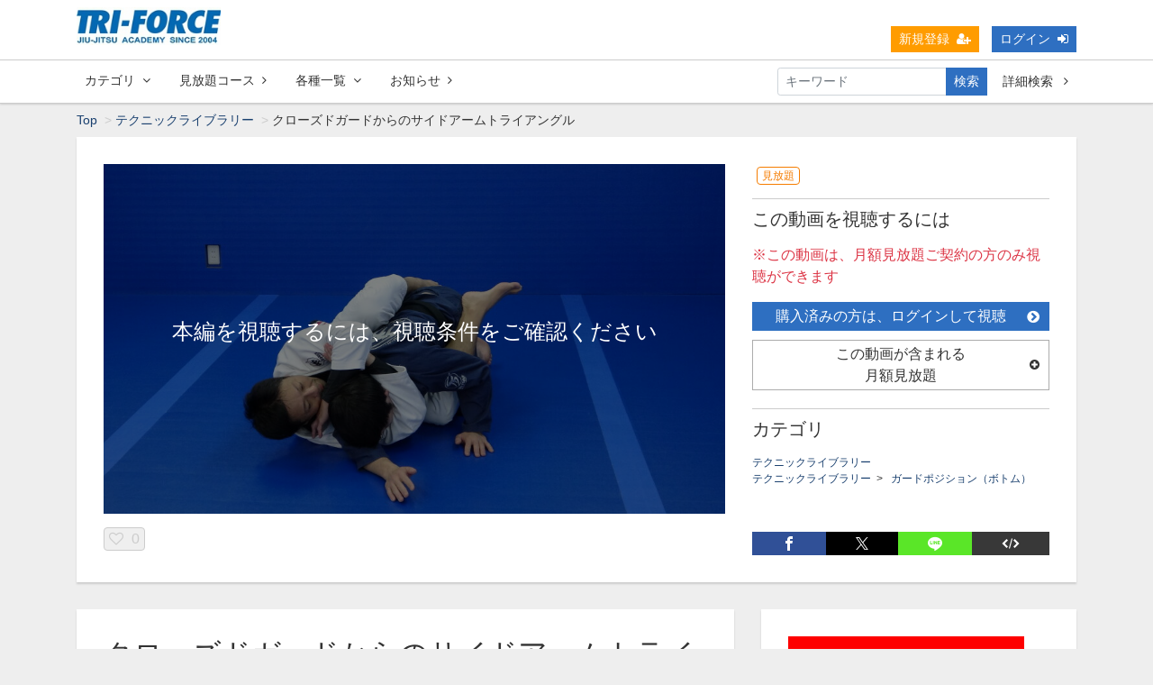

--- FILE ---
content_type: text/html; charset=UTF-8
request_url: https://triforce-online.com/con/2781?from_category_id=2
body_size: 11318
content:
<!DOCTYPE html>
<html lang="ja">
    <head>
        <meta name="google-site-verification" content="vjTSWSdYlO_CQBsPXY-k255oRf8W6DEwSvXQPK7Mt1g" />
        <meta name="google-site-verification" content="String_we_ask_for">
        <meta name="google-site-verification" content="71ekclXdy3wLNuilfw4Ov6GLawJZOtTh5sgq_Eye5LY" />
        <meta charset="utf-8">
        <title>クローズドガードからのサイドアームトライアングル | トライフォース柔術オンライントレーニング Tri-force BJJ online training</title>
        <meta name="viewport" content="width=device-width,initial-scale=1">
        <meta name="description" content="クローズドガードからのサイドアームトライアングル
Side arm Triangle Choke from Closed guard

実演：伊藤俊亮 Shunsuke Ito">
        <meta name="format-detection" content="telephone=no">
        <meta http-equiv="X-UA-Compatible" content="IE=edge">
        <link rel="icon" type="image/png" href="/file_upload/favicon_image.png">
        <link rel="manifest" href="https://triforce-online.com/manifest.json?ver=4.19.1">

                                    <meta property="og:type" content="article">
                        <meta property="og:title" content="クローズドガードからのサイドアームトライアングル | トライフォース柔術オンライントレーニング Tri-force BJJ online training">
            <meta property="og:site_name" content="トライフォース柔術オンライントレーニング Tri-force BJJ online training">
            <meta property="og:description" content="クローズドガードからのサイドアームトライアングル Side arm Triangle Choke f">
            <meta property="og:url" content="https://triforce-online.com/con/2781?from_category_id=2">
            <meta property="og:image" content="https://triforce-online.com/storage/generated/images/thumbnail/960x540/content-ae587cfeea5ac21a8f1c1ea51027fef0-thumbnail.jpg?ts=1751509032">
        
                    <meta name="twitter:card" content="summary">
            <meta name="twitter:title" content="クローズドガードからのサイドアームトライアングル | トライフォース柔術オンライントレーニング Tri-force BJJ online training">
            <meta name="twitter:description" content="クローズドガードからのサイドアームトライアングル Side arm Triangle Choke from Closed guard  実演：伊藤俊亮 Shunsuke Ito">
            <meta name="twitter:url" content="https://triforce-online.com/con/2781?from_category_id=2">
            <meta name="twitter:image" content="https://triforce-online.com/storage/generated/images/thumbnail/960x540/content-ae587cfeea5ac21a8f1c1ea51027fef0-thumbnail.jpg?ts=1751509032">
        
                    <link rel="stylesheet" href="https://triforce-online.com/lib/slick/slick.css?ver=4.19.1">
            <link rel="stylesheet" href="https://triforce-online.com/lib/slick/slick-theme.css?ver=4.19.1">
            <link rel="stylesheet" href="https://triforce-online.com/css/bootstrap/bootstrap.css?ver=4.19.1">
            <link rel="stylesheet" href="https://triforce-online.com/css/font-awesome/font-awesome.css?ver=4.19.1">
            <link rel="stylesheet" href="https://triforce-online.com/css/jq-ui/jquery-ui.min.css?ver=4.19.1">
            <link rel="stylesheet" href="/file_upload/20250615.css">

                            <link rel="stylesheet" href="https://triforce-online.com/css/theme/blue.css?ver=4.19.1">
                    
        <script>
            var Socialcast = {};
            Socialcast.csrfToken = "aThC3Mimf6WjBVN8ByCXW4pWyzP35vRi9BZEbP75";
                                </script>
                    <!-- script -->
            <script src="https://triforce-online.com/js/jquery-2.2.4.min.js?ver=4.19.1"></script>
            <script src="https://www.gstatic.com/firebasejs/5.5.7/firebase-app.js"></script>
            <script src="https://www.gstatic.com/firebasejs/5.5.7/firebase-messaging.js"></script>
            <script src="https://triforce-online.com/js/modernizr-custom.js?ver=4.19.1"></script>
            <!-- slick -->
            <script src="https://triforce-online.com/js/slick/slick.min.js?ver=4.19.1"></script>
            <!-- //slick -->
            <!-- tile.js -->
            <script src="https://triforce-online.com/js/jquery.tile.min.js?ver=4.19.1"></script>
            <!-- //tile.js -->
            <!-- bootstrap -->
            <script src="https://triforce-online.com/js/tether.min.js?ver=4.19.1"></script>
            <script src="https://triforce-online.com/js/bootstrap.min.js?ver=4.19.1"></script>
            <!-- //bootstrap -->
            <!-- datepicker -->
            <script src="https://triforce-online.com/js/jquery-ui.min.js?ver=4.19.1"></script>
            <script src="https://triforce-online.com/js/datepicker-ja.js?ver=4.19.1"></script>
            <!-- //datepicker -->

            <script src="https://cdnjs.cloudflare.com/ajax/libs/jsviews/1.0.1/jsviews.min.js"></script>
            <script src="https://triforce-online.com/js/moment.min.js?ver=4.19.1"></script>
            <script src="https://triforce-online.com/js/base.js?ver=4.19.1"></script>
            <script src="https://triforce-online.com/js/app.js?ver=4.19.1"></script>
            <script src="https://triforce-online.com/js/app.favorite.js?ver=4.19.1"></script>
            <script src="https://triforce-online.com/js/app.comment.js?ver=4.19.1"></script>
            <script src="https://triforce-online.com/js/app.watch-history.js?ver=4.19.1"></script>
                    
<script>
$(function(){
            var startTime = 0;
    
    if ('initPlayer' in window) {
        initPlayer(startTime);
    }

    if ('initSamplePlayer' in window) {
        initSamplePlayer();
    }
});
</script>
    </head>
    <body id="page-contents-show">
        <!-- Modal -->
<div class="modal fade" id="modal-login" tabindex="-1" role="dialog" aria-labelledby="modal-label-login" aria-hidden="true">
    <div class="modal-dialog" role="document">
        <div class="modal-content">
            <div class="modal-header">
                <h5 class="modal-title" id="modal-label-login">ログイン</h5>
                <button type="button" class="close" data-dismiss="modal" aria-label="Close">
                    <span aria-hidden="true">&times;</span>
                </button>
            </div>
            <div class="modal-body">
                    
                <div class="box-section">
                        <form method="POST" action="https://triforce-online.com/login" accept-charset="UTF-8" novalidate="novalidate"><input name="_token" type="hidden" value="aThC3Mimf6WjBVN8ByCXW4pWyzP35vRi9BZEbP75">

                                    <div class="form-group"  >
    
    <label for="email" class="form-control-label marked required">メールアドレス</label>

        <input class="form-control" required="required" name="email" type="email" id="email">

    
            </div>
    
                                            <div class="form-group"  >
    
    <label for="password" class="form-control-label marked required">パスワード</label>

        <input class="form-control" required="required" name="password" type="password" id="password">

    
            </div>
    
                                

        <input class="form-control" name="redirect_to" type="hidden" value="https://triforce-online.com/con/2781">

    

                                    <div class="btn-area-center"  >

<button class="btn btn-theme" type="submit">ログイン</button> 

    </div>

            
    </form>

                    <div class="btn-area-center">
                        <a class="btn" href="https://triforce-online.com/password/reset">ログインできない方はこちら<i class="fa fa-angle-right" aria-hidden="true"></i></a>
                                                    <a class="btn" href="https://triforce-online.com/entry?redirect_to=https%3A%2F%2Ftriforce-online.com%2Fcon%2F2781">新規登録はこちら<i class="fa fa-angle-right" aria-hidden="true"></i></a>
                                            </div>
                </div>
                                    
                <div class="box-section">
                    <h5>ソーシャルログイン</h5>
                    <div class="btn-area-center">
                                                    
                            <a class="btn btn-google icon" data-post="true" href="https://triforce-online.com/OAuth/google/login?redirect_to=https%3A%2F%2Ftriforce-online.com%2Fcon%2F2781"><span class="icon-google"></span>&nbsp;Googleでログイン<i class="fa fa-sign-in"></i></a>
                                            </div>
                </div>
                            </div>
        </div>
    </div>
</div>
<!-- //Modal -->
        <div class="modal fade" id="modal-buy" tabindex="-1" role="dialog" aria-labelledby="modal-label-login" aria-hidden="true">
  <div class="modal-dialog" role="document">
    <div class="modal-content">
      <div class="modal-header">
        <h5 class="modal-title" id="modal-label-login">
          購入するには会員登録が必要です
        </h5>
        <button type="button" class="close" data-dismiss="modal" aria-label="Close">
          <span aria-hidden="true">&times;</span>
        </button>
      </div>
      <div class="modal-body">
        <div class="box-section">
          <div class="row">
                            <div class="col-lg-6">
                  <p class="text-center mb-0">未登録の方は、新規登録</p>
                  <div class="btn-area-center mt-0">
                    <a class="btn btn-accent" href="https://triforce-online.com/entry">新規登録<i class="fa fa-user-plus" aria-hidden="true"></i></a>
                  </div>
                </div>
                <div class="col-lg-6">
                  <p class="text-center mb-0">会員の方はログイン</p>
                  <div class="btn-area-center mt-0">
                    <a class="btn btn-theme" href="https://triforce-online.com/login">ログイン<i class="fa fa-sign-in" aria-hidden="true"></i></a>
                  </div>
                </div>
                      </div>
        </div>
      </div>
    </div>
  </div>
</div>
<!-- //Modal -->

                    <header class="box-header">
    <nav>
        <div class="nav-inner">
            <div class="container">
                <div class="row align-items-end">
                    <div class="col-2">
                                                <div class="logo-area"><a href="https://triforce-online.com"><img src="/file_upload/tf_logo.jpg" alt="トライフォース柔術オンライントレーニング Tri-force BJJ online training"></a></div>
                                            </div>
                    <div class="col-10">
                        <ul class="global-nav-list text-right">
                                                                                                <li><a class="btn btn-accent btn-sm" href="https://triforce-online.com/entry">新規登録<i class="fa fa-user-plus" aria-hidden="true"></i></a></li>
                                                                <li><a class="btn btn-theme btn-sm" href="https://triforce-online.com/login?redirect_to=https%3A%2F%2Ftriforce-online.com%2Fcon%2F2781">ログイン<i class="fa fa-sign-in" aria-hidden="true"></i></a></li>
                            
                                                  </ul>
                      <!-- //row -->
                    </div>
                </div>
            </div>
        </div>
        <div class="nav-inner">
            <div class="container">
                <div class="row">
                    <div class="col-md-12">
                        <ul class="global-nav-list clearfix">
                            <li>
                                <div class="dropdown-wrapper">
                                    <span class="box-dropdown-key btn btn-global-nav btn-sm"> カテゴリ<i class="fa fa-angle-down" aria-hidden="true"></i></span>
                                    <div class="dropdown-container">
                                                                                     <ul class="category-list box-dropdown-target">                                            <li class="category-list-item">
                                            <h4 class="ttl-sm">
                                                <a class="major-category" href="https://triforce-online.com/contents/category/package">
                                                    単体教則作品
                                                </a>
                                            </h4>
                                            </li>
                                                                                                                                                                            <li class="category-list-item">
                                            <h4 class="ttl-sm">
                                                <a class="major-category" href="https://triforce-online.com/contents/category/seminar">
                                                    セミナー動画
                                                </a>
                                            </h4>
                                            </li>
                                                                                                                                                                            <li class="category-list-item">
                                            <h4 class="ttl-sm">
                                                <a class="major-category" href="https://triforce-online.com/contents/category/libraly">
                                                    テクニックライブラリー
                                                </a>
                                            </h4>
                                            </li>
                                                                                                                                                                            <li class="category-list-item">
                                            <h4 class="ttl-sm">
                                                <a class="major-category" href="https://triforce-online.com/contents/category/basic">
                                                    ベーシックカリキュラム
                                                </a>
                                            </h4>
                                            </li>
                                                                                                                                                                            <li class="category-list-item">
                                            <h4 class="ttl-sm">
                                                <a class="major-category" href="https://triforce-online.com/contents/category/advanced">
                                                    アドバンストカリキュラム
                                                </a>
                                            </h4>
                                            </li>
                                                                                                                                                                            <li class="category-list-item">
                                            <h4 class="ttl-sm">
                                                <a class="major-category" href="https://triforce-online.com/contents/category/master">
                                                    マスターカリキュラム
                                                </a>
                                            </h4>
                                            </li>
                                                                                                                                                                            <li class="category-list-item">
                                            <h4 class="ttl-sm">
                                                <a class="major-category" href="https://triforce-online.com/contents/category/basic-en">
                                                    BASIC Curriculum
                                                </a>
                                            </h4>
                                            </li>
                                             </ul>                                                                             <!-- // category-list -->
                                    </div>
                                </div>
                            </li>
                                                            <li>
                                    <a class="btn btn-global-nav btn-sm" href="https://triforce-online.com/courses">見放題コース<i class="fa fa-angle-right" aria-hidden="true"></i></a>
                                </li>
                                                                                    <li>
                                <div class="dropdown-wrapper">
                                    <span class="box-dropdown-key btn btn-global-nav btn-sm">各種一覧<i class="fa fa-angle-down" aria-hidden="true"></i></span>
                                    <div class="dropdown-container">
                                        <ul class="box-dropdown-target link-list">
                                            <li><a href="https://triforce-online.com/contents/search">新着順</a></li>
                                                                                            <li><a href="https://triforce-online.com/contents/search?s=pc&o=d">再生回数順</a></li>
                                                <li><a href="https://triforce-online.com/contents/search">全て</a></li>
                                                <li><a href="https://triforce-online.com/contents/search?s=fc&o=d">お気に入り順</a></li>
                                                                                                    <li><a href="https://triforce-online.com/contents/search?s=p&o=d">価格順</a></li>
                                                                                                <li><a href="https://triforce-online.com/contents/comming">公開予定の動画一覧</a></li>
                                                                                                                                </ul>
                                    </div>
                                </div>
                            </li>
                            <li>
                                <a class="btn btn-global-nav btn-sm" href="https://triforce-online.com/announce">お知らせ<i class="fa fa-angle-right" aria-hidden="true"></i></a>
                            </li>
                                                        <li>
                                <div class="box-search">
                                    <form class="form-inline" action="https://triforce-online.com/contents/search">
                                        <div class="input-group flex-nowrap align-items-center">
                                            <input class="form-control form-control-sm" name="q[keyword]" type="text" placeholder="キーワード">
                                            <button class="form-control form-control-sm btn-theme" type="submit">検索</button>
                                            <a class="btn btn-global-nav btn-sm ml-2" href="https://triforce-online.com/contents/search/start">詳細検索&nbsp;<i class="fa fa-angle-right" aria-hidden="true"></i></a>
                                        </div>
                                    </form>
                                </div>
                            </li>
                        </ul>
                    </div>
                </div>
                <!-- //row -->
            </div>
            <!-- // .container -->
        </div>
        <!-- // .nav-inner -->
    </nav>
</header>
        
            <main class="box-wrapper">
        


                        
            <nav class="box-breadCrumb">
    <div class="container">
        <ul class="list-breadCrumb">
            <li><a href="https://triforce-online.com">Top</a></li>
                                                <li><a href="https://triforce-online.com/contents/category/libraly">テクニックライブラリー</a></li>
                                                                <li>クローズドガードからのサイドアームトライアングル</li>
                                    </ul>
    </div><!-- // .container -->
</nav><!-- // .box-breadCrumb -->
            
        <div class="container box-main">
            <div class="row">

                    <div class="col-12 box-content">
        <div class="tile-inner">
            <!-- 動画再生エリア -->
            <div class="row">
                <div class="col-md-8">
                    <div id="videoArea" class="movieWrap">
                                                <div id="videoBox" style="background-image:url(https://triforce-online.com/storage/generated/images/thumbnail/960x540/content-ae587cfeea5ac21a8f1c1ea51027fef0-thumbnail.jpg?ts=1751509032); overflow:hidden;">
                            <div class="movieMessage">
                                                                    <p class="ttl-sm">本編を視聴するには、視聴条件をご確認ください</p>
                                                            </div>
                                                    </div>
                                            </div>
                    <div class="box-contents-numbers">
                        <!-- お気に入り数 -->
                            <p class="favorite user-logoff" title="ログインが必要です" data-favorite="false" data-content-id="2781">
    <i class="fa fa-heart-o"></i>
    <span>0</span>
</p>
                        <!-- //お気に入り数 -->
                    </div>
                    <!-- //.box-contents-numbers -->
                </div>
                <div class="col-md-4">
                    <div class="box-contentsInfo">
                        <div class="box-contentsInfo-section">
                            <div class="content-status-box">
                            <span id="status-done" class="tag status-done" style="display: none;"><i class="fa fa-check"></i>視聴済</span>
                <span class="tag premium">見放題</span>
        </div>
<!-- //.content-status-box -->
                                                    </div>
                        <div class="box-contentsInfo-section purchase-info-area">
                            <h4 class="ttl-xs">この動画を視聴するには</h4>
                                                                                                <p class="text-danger">※この動画は、月額見放題ご契約の方のみ視聴ができます</p>
                                                                            <a class="btn btn-block btn-theme icon" href="javascript:void();" data-toggle="modal" data-target="#modal-login">
                                            購入済みの方は、ログインして視聴<i class="fa fa-chevron-circle-right" aria-hidden="true"></i>
                                        </a>
                                                                                                                                        <h4 class="btn btn-block btn-toggle">この動画が含まれる<br>月額見放題<i class="fa fa-sm fa-plus-circle"></i></h4>
        <div class="accordion-box">
        <ul>
                                                <li><a href="javascript:void();" data-toggle="modal" data-target="#modal-buy" data-redirect-to="https://triforce-online.com/courses/1">全チャンネル見放題（2,200円/月）</a></li>
                                                                <li><a href="javascript:void();" data-toggle="modal" data-target="#modal-buy" data-redirect-to="https://triforce-online.com/courses/3">ライブラリー見放題（1,650円/月）</a></li>
                                    </ul>
    </div>
                                                                                </div>

                        
                        <div class="box-contentsInfo-section category-info-area">
    <h4 class="ttl-xs">カテゴリ</h4>
        <div>
                <a href="https://triforce-online.com/contents/category/libraly">テクニックライブラリー</a>
    </div>
        <div>
                    <a href="https://triforce-online.com/contents/category/libraly">テクニックライブラリー</a>&nbsp;&nbsp;>&nbsp;&nbsp;
                <a href="https://triforce-online.com/contents/category/guardbottom">ガードポジション（ボトム）</a>
    </div>
    </div>
                                            </div>
                    <!-- //.box-contentsInfo -->
                    <div class="share-area">
    <a class="icon-facebook" href="http://www.facebook.com/sharer.php?u=https://triforce-online.com/con/2781" onClick="window.open(encodeURI(decodeURI(this.href)),'fbsharewindow', 'width=480, height=720, toolbar=0, scrollbars=1, resizable=1'); return false;"></a>
    <a class="icon-twitter" href="http://x.com/intent/tweet?url=https://triforce-online.com/con/2781" onClick="window.open(encodeURI(decodeURI(this.href)), 'twsharewindow', 'width=480, height=720, toolbar=0, scrollbars=1, resizable=1'); return false;" rel="nofollow"></a>
    <a class="icon-line" href="http://line.me/R/msg/text/?https://triforce-online.com/con/2781" onClick="window.open(encodeURI(decodeURI(this.href)), 'linesharewindow', 'width=480, height=720, toolbar=0, scrollbars=1, resizable=1'); return false;" ></a>
            <a class="icon-embed no-scroll-target" href="#" data-toggle="modal" data-target="#embedModal"></a>
        <div class="modal" tabindex="-1" role="dialog" id="embedModal">
            <div class="modal-dialog modal-lg modal-dialog-centered" role="document">
                <div class="modal-content">
                    <div class="modal-header">
                        <h5 class="modal-title">埋め込みコード</h5>
                        <button type="button" class="close" data-dismiss="modal" aria-label="Close">
                            <span aria-hidden="true">&times;</span>
                        </button>
                    </div>
                    <div class="modal-body">
                        <div class="alert alert-success fade" role="alert" style="display:none;">
                            埋め込みコードをクリップボードにコピーしました 
                        </div>
                        <div class="form-row">
                            <div class="form-group col-sm-6 col-xs-12">
                                <select class="form-control" name="embedsize">
                                    <option value="640x360">640x360</option>
                                    <option value="704x396">704x396</option>
                                    <option value="1280x720">1280x720</option>
                                    <option value="custom">サイズを指定</option>
                                </select>
                            </div>
                            <div class="form-group col-sm-3 col-xs-6 customSize" style="display:none;">
                                <input type="text" class="form-control" name="width" placeholder="横幅(px)">
                            </div>
                            <div class="form-group col-sm-3 col-xs-6 customSize" style="display:none;">
                                <input type="text" class="form-control" name="height" placeholder="高さ(px)">
                            </div>
                        </div>
                        <div class="form-row">
                            <div class="form-group col-12">
                                <input type="text" class="form-control" name="embedcode">
                            </div>
                        </div>
                    </div>
                    <div class="modal-footer">
                        <button type="button" class="btn btn-theme" name="copy">コピー</button>
                        <button type="button" class="btn btn-theme" data-dismiss="modal">閉じる</button>
                    </div>
                </div>
            </div>
        </div>
        <script>
        $(function(){
            var embedUrl  = "https://triforce-online.com/contents/embed/2781";
            $('#embedModal input[name="width"]').on('change', function(){
                var width  = $(this).val();
                var height = Math.ceil(width*(9/16));
                var iframeTag = '<iframe width="'+width+'" height="'+height+'" src="'+embedUrl+'" frameborder="0" allowfullscreen></iframe>';

                $('#embedModal input[name="height"]').val(height);
                $('#embedModal input[name="embedcode"]').val(iframeTag);
            });

            $('#embedModal input[name="height"]').on('change', function(){
                var height = $(this).val();
                var width  = Math.ceil(height*(16/9));
                var iframeTag = '<iframe width="'+width+'" height="'+height+'" src="'+embedUrl+'" frameborder="0" allowfullscreen></iframe>';

                $('#embedModal input[name="width"]').val(width);
                $('#embedModal input[name="embedcode"]').val(iframeTag);
            });

            $('#embedModal select[name="embedsize"]').on('change', function(){
                var size = $(this).val().split('x');

                if (size.length == 1) {
                    $('#embedModal .customSize').show();
                }
                else if (size.length == 2) {
                    $('#embedModal .customSize').hide();
                    $('#embedModal input[name="width"]').val(size[0]).trigger('change');
                }
            }).trigger('change');

            $('#embedModal input[name="embedcode"]').on('focus', function(){
                $(this).select();
            });

            $('#embedModal button[name="copy"]').on('click', function(){
                $('#embedModal input[name="embedcode"]').select();
                $('#embedModal div[role="alert"]').show().addClass('show');
                document.execCommand('copy');
            })
            $('#embedModal').on('hide.bs.modal', function(){
                $('#embedModal div[role="alert"]').removeClass('show').hide();
            });
        })
        </script>
    </div>
                </div>
            </div>
        </div>
    </div>
 
                <div class="col-lg-8">
                                     <div class="tile-inner">
                            <section class="box-section">
        <h1 class="ttl-lg">クローズドガードからのサイドアームトライアングル</h1>
        <p>クローズドガードからのサイドアームトライアングル<br />
Side arm Triangle Choke from Closed guard<br />
<br />
実演：伊藤俊亮 Shunsuke Ito</p>
    </section>
    <section class="box-section">
        <h2 class="ttl-md">関連動画</h2>
                        
                                                    <div class="box-related-content">
                <h2 class="ttl-xs">カテゴリ：テクニックライブラリー</h2>
                <div class="content-list js-list-slide">
                                                            
    

<div class="content-list-item ">
    <article>
        <a href="https://triforce-online.com/contents/3363?fcid=2">
            <div class="content-thumbnail">
                <div class="content-thumbnail-box">
                    <div class="content-thumbnail-box-inner" style="background-image: url(https://triforce-online.com/storage/generated/images/thumbnail/960x540/content-664dd858db942cad06f24ff25df56716-thumbnail.JPG?ts=1763620020);"></div>
                                            <time class="movie-time" datetime="03:44">03:44</time>
                                    </div>
            </div>
        </a>
        <div class="content-info-box">
            <div class="js-tilefix">
                <h3 class="ttl-xs ellipsis"><a href="https://triforce-online.com/contents/3363?fcid=2">変形のフックスイープ</a></h3>
                <div class="content-status-box">
                                                                <span class="tag premium">見放題</span>
                                                        </div>
                <!-- //.content-status-box -->
                <div class="content-price">
                                    </div>
                <!-- //.content-price -->
            </div>
            <!-- .js-tilefix -->
            <div class="box-contents-numbers">
                <!-- お気に入り数 -->
                    <p class="favorite user-logoff" title="ログインが必要です" data-favorite="false" data-content-id="3363">
    <i class="fa fa-heart-o"></i>
    <span>0</span>
</p>
                <!-- //お気に入り数 -->
            </div>
            <!-- //.box-contents-numbers -->
        </div>
        <!-- //.content-info-box -->
    </article>
</div>
<!-- //.content-list-item -->
                                                            
    

<div class="content-list-item ">
    <article>
        <a href="https://triforce-online.com/contents/3362?fcid=2">
            <div class="content-thumbnail">
                <div class="content-thumbnail-box">
                    <div class="content-thumbnail-box-inner" style="background-image: url(https://triforce-online.com/storage/generated/images/thumbnail/960x540/content-39cd7b469beae7c617c73e0d008195ef-thumbnail.JPG?ts=1763619464);"></div>
                                            <time class="movie-time" datetime="03:18">03:18</time>
                                    </div>
            </div>
        </a>
        <div class="content-info-box">
            <div class="js-tilefix">
                <h3 class="ttl-xs ellipsis"><a href="https://triforce-online.com/contents/3362?fcid=2">50/50ガード&amp;50/50パスドリル</a></h3>
                <div class="content-status-box">
                                                                <span class="tag premium">見放題</span>
                                                        </div>
                <!-- //.content-status-box -->
                <div class="content-price">
                                    </div>
                <!-- //.content-price -->
            </div>
            <!-- .js-tilefix -->
            <div class="box-contents-numbers">
                <!-- お気に入り数 -->
                    <p class="favorite user-logoff" title="ログインが必要です" data-favorite="false" data-content-id="3362">
    <i class="fa fa-heart-o"></i>
    <span>0</span>
</p>
                <!-- //お気に入り数 -->
            </div>
            <!-- //.box-contents-numbers -->
        </div>
        <!-- //.content-info-box -->
    </article>
</div>
<!-- //.content-list-item -->
                                                            
    

<div class="content-list-item ">
    <article>
        <a href="https://triforce-online.com/contents/3361?fcid=2">
            <div class="content-thumbnail">
                <div class="content-thumbnail-box">
                    <div class="content-thumbnail-box-inner" style="background-image: url(https://triforce-online.com/storage/generated/images/thumbnail/960x540/content-8d9766a69b764fefc12f56739424d136-thumbnail.jpg?ts=1763619298);"></div>
                                            <time class="movie-time" datetime="04:44">04:44</time>
                                    </div>
            </div>
        </a>
        <div class="content-info-box">
            <div class="js-tilefix">
                <h3 class="ttl-xs ellipsis"><a href="https://triforce-online.com/contents/3361?fcid=2">50/50ガードからリアXガード、グレープバインフックスイープ</a></h3>
                <div class="content-status-box">
                                                                <span class="tag premium">見放題</span>
                                                        </div>
                <!-- //.content-status-box -->
                <div class="content-price">
                                    </div>
                <!-- //.content-price -->
            </div>
            <!-- .js-tilefix -->
            <div class="box-contents-numbers">
                <!-- お気に入り数 -->
                    <p class="favorite user-logoff" title="ログインが必要です" data-favorite="false" data-content-id="3361">
    <i class="fa fa-heart-o"></i>
    <span>0</span>
</p>
                <!-- //お気に入り数 -->
            </div>
            <!-- //.box-contents-numbers -->
        </div>
        <!-- //.content-info-box -->
    </article>
</div>
<!-- //.content-list-item -->
                                                            
    

<div class="content-list-item ">
    <article>
        <a href="https://triforce-online.com/contents/3360?fcid=2">
            <div class="content-thumbnail">
                <div class="content-thumbnail-box">
                    <div class="content-thumbnail-box-inner" style="background-image: url(https://triforce-online.com/storage/generated/images/thumbnail/960x540/content-75df63609809c7a2052fdffe5c00a84e-thumbnail.JPG?ts=1763618911);"></div>
                                            <time class="movie-time" datetime="02:14">02:14</time>
                                    </div>
            </div>
        </a>
        <div class="content-info-box">
            <div class="js-tilefix">
                <h3 class="ttl-xs ellipsis"><a href="https://triforce-online.com/contents/3360?fcid=2">スパイダーガード＆レッグスイングパスドリル</a></h3>
                <div class="content-status-box">
                                                                <span class="tag premium">見放題</span>
                                                        </div>
                <!-- //.content-status-box -->
                <div class="content-price">
                                    </div>
                <!-- //.content-price -->
            </div>
            <!-- .js-tilefix -->
            <div class="box-contents-numbers">
                <!-- お気に入り数 -->
                    <p class="favorite user-logoff" title="ログインが必要です" data-favorite="false" data-content-id="3360">
    <i class="fa fa-heart-o"></i>
    <span>0</span>
</p>
                <!-- //お気に入り数 -->
            </div>
            <!-- //.box-contents-numbers -->
        </div>
        <!-- //.content-info-box -->
    </article>
</div>
<!-- //.content-list-item -->
                                                            
    

<div class="content-list-item ">
    <article>
        <a href="https://triforce-online.com/contents/3359?fcid=2">
            <div class="content-thumbnail">
                <div class="content-thumbnail-box">
                    <div class="content-thumbnail-box-inner" style="background-image: url(https://triforce-online.com/storage/generated/images/thumbnail/960x540/content-82b0639a82d0cc70b8f5830fd2b06868-thumbnail.jpg?ts=1763618715);"></div>
                                            <time class="movie-time" datetime="03:46">03:46</time>
                                    </div>
            </div>
        </a>
        <div class="content-info-box">
            <div class="js-tilefix">
                <h3 class="ttl-xs ellipsis"><a href="https://triforce-online.com/contents/3359?fcid=2">50/50ガードからリアXガードへの変化</a></h3>
                <div class="content-status-box">
                                                                <span class="tag premium">見放題</span>
                                                        </div>
                <!-- //.content-status-box -->
                <div class="content-price">
                                    </div>
                <!-- //.content-price -->
            </div>
            <!-- .js-tilefix -->
            <div class="box-contents-numbers">
                <!-- お気に入り数 -->
                    <p class="favorite user-logoff" title="ログインが必要です" data-favorite="false" data-content-id="3359">
    <i class="fa fa-heart-o"></i>
    <span>0</span>
</p>
                <!-- //お気に入り数 -->
            </div>
            <!-- //.box-contents-numbers -->
        </div>
        <!-- //.content-info-box -->
    </article>
</div>
<!-- //.content-list-item -->
                                                            
    

<div class="content-list-item ">
    <article>
        <a href="https://triforce-online.com/contents/3358?fcid=2">
            <div class="content-thumbnail">
                <div class="content-thumbnail-box">
                    <div class="content-thumbnail-box-inner" style="background-image: url(https://triforce-online.com/storage/generated/images/thumbnail/960x540/content-97108695bd93b6be52fa0334874c8722-thumbnail.JPG?ts=1763618553);"></div>
                                            <time class="movie-time" datetime="02:34">02:34</time>
                                    </div>
            </div>
        </a>
        <div class="content-info-box">
            <div class="js-tilefix">
                <h3 class="ttl-xs ellipsis"><a href="https://triforce-online.com/contents/3358?fcid=2">パスガード＆キックターンドリル</a></h3>
                <div class="content-status-box">
                                                                <span class="tag premium">見放題</span>
                                                        </div>
                <!-- //.content-status-box -->
                <div class="content-price">
                                    </div>
                <!-- //.content-price -->
            </div>
            <!-- .js-tilefix -->
            <div class="box-contents-numbers">
                <!-- お気に入り数 -->
                    <p class="favorite user-logoff" title="ログインが必要です" data-favorite="false" data-content-id="3358">
    <i class="fa fa-heart-o"></i>
    <span>0</span>
</p>
                <!-- //お気に入り数 -->
            </div>
            <!-- //.box-contents-numbers -->
        </div>
        <!-- //.content-info-box -->
    </article>
</div>
<!-- //.content-list-item -->
                                                            
    

<div class="content-list-item ">
    <article>
        <a href="https://triforce-online.com/contents/3357?fcid=2">
            <div class="content-thumbnail">
                <div class="content-thumbnail-box">
                    <div class="content-thumbnail-box-inner" style="background-image: url(https://triforce-online.com/storage/generated/images/thumbnail/960x540/content-0cd6a652ed1f7811192db1f700c8f0e7-thumbnail.jpg?ts=1763618295);"></div>
                                            <time class="movie-time" datetime="03:05">03:05</time>
                                    </div>
            </div>
        </a>
        <div class="content-info-box">
            <div class="js-tilefix">
                <h3 class="ttl-xs ellipsis"><a href="https://triforce-online.com/contents/3357?fcid=2">50/50ガードからロールオーバースイープ</a></h3>
                <div class="content-status-box">
                                                                <span class="tag premium">見放題</span>
                                                        </div>
                <!-- //.content-status-box -->
                <div class="content-price">
                                    </div>
                <!-- //.content-price -->
            </div>
            <!-- .js-tilefix -->
            <div class="box-contents-numbers">
                <!-- お気に入り数 -->
                    <p class="favorite user-logoff" title="ログインが必要です" data-favorite="false" data-content-id="3357">
    <i class="fa fa-heart-o"></i>
    <span>0</span>
</p>
                <!-- //お気に入り数 -->
            </div>
            <!-- //.box-contents-numbers -->
        </div>
        <!-- //.content-info-box -->
    </article>
</div>
<!-- //.content-list-item -->
                                                            
    

<div class="content-list-item ">
    <article>
        <a href="https://triforce-online.com/contents/3356?fcid=2">
            <div class="content-thumbnail">
                <div class="content-thumbnail-box">
                    <div class="content-thumbnail-box-inner" style="background-image: url(https://triforce-online.com/storage/generated/images/thumbnail/960x540/content-a36b598abb934e4528412e5a2127b931-thumbnail.JPG?ts=1763618139);"></div>
                                            <time class="movie-time" datetime="02:30">02:30</time>
                                    </div>
            </div>
        </a>
        <div class="content-info-box">
            <div class="js-tilefix">
                <h3 class="ttl-xs ellipsis"><a href="https://triforce-online.com/contents/3356?fcid=2">ガードリテンションドリル</a></h3>
                <div class="content-status-box">
                                                                <span class="tag premium">見放題</span>
                                                        </div>
                <!-- //.content-status-box -->
                <div class="content-price">
                                    </div>
                <!-- //.content-price -->
            </div>
            <!-- .js-tilefix -->
            <div class="box-contents-numbers">
                <!-- お気に入り数 -->
                    <p class="favorite user-logoff" title="ログインが必要です" data-favorite="false" data-content-id="3356">
    <i class="fa fa-heart-o"></i>
    <span>0</span>
</p>
                <!-- //お気に入り数 -->
            </div>
            <!-- //.box-contents-numbers -->
        </div>
        <!-- //.content-info-box -->
    </article>
</div>
<!-- //.content-list-item -->
                                                            
    

<div class="content-list-item ">
    <article>
        <a href="https://triforce-online.com/contents/3355?fcid=2">
            <div class="content-thumbnail">
                <div class="content-thumbnail-box">
                    <div class="content-thumbnail-box-inner" style="background-image: url(https://triforce-online.com/storage/generated/images/thumbnail/960x540/content-ca793d8b79c1b6665cf109d6077a8277-thumbnail.jpg?ts=1763617997);"></div>
                                            <time class="movie-time" datetime="04:01">04:01</time>
                                    </div>
            </div>
        </a>
        <div class="content-info-box">
            <div class="js-tilefix">
                <h3 class="ttl-xs ellipsis"><a href="https://triforce-online.com/contents/3355?fcid=2">50/50ガードからのバックテイク</a></h3>
                <div class="content-status-box">
                                                                <span class="tag premium">見放題</span>
                                                        </div>
                <!-- //.content-status-box -->
                <div class="content-price">
                                    </div>
                <!-- //.content-price -->
            </div>
            <!-- .js-tilefix -->
            <div class="box-contents-numbers">
                <!-- お気に入り数 -->
                    <p class="favorite user-logoff" title="ログインが必要です" data-favorite="false" data-content-id="3355">
    <i class="fa fa-heart-o"></i>
    <span>0</span>
</p>
                <!-- //お気に入り数 -->
            </div>
            <!-- //.box-contents-numbers -->
        </div>
        <!-- //.content-info-box -->
    </article>
</div>
<!-- //.content-list-item -->
                                                            
    

<div class="content-list-item ">
    <article>
        <a href="https://triforce-online.com/contents/3351?fcid=2">
            <div class="content-thumbnail">
                <div class="content-thumbnail-box">
                    <div class="content-thumbnail-box-inner" style="background-image: url(https://triforce-online.com/storage/generated/images/thumbnail/960x540/content-0b6ace9e8971cf36f1782aa982a708db-thumbnail.jpg?ts=1762484933);"></div>
                                            <time class="movie-time" datetime="02:56">02:56</time>
                                    </div>
            </div>
        </a>
        <div class="content-info-box">
            <div class="js-tilefix">
                <h3 class="ttl-xs ellipsis"><a href="https://triforce-online.com/contents/3351?fcid=2">リバースデラヒーバガードからオモプラータ</a></h3>
                <div class="content-status-box">
                                                                <span class="tag premium">見放題</span>
                                                        </div>
                <!-- //.content-status-box -->
                <div class="content-price">
                                    </div>
                <!-- //.content-price -->
            </div>
            <!-- .js-tilefix -->
            <div class="box-contents-numbers">
                <!-- お気に入り数 -->
                    <p class="favorite user-logoff" title="ログインが必要です" data-favorite="false" data-content-id="3351">
    <i class="fa fa-heart-o"></i>
    <span>0</span>
</p>
                <!-- //お気に入り数 -->
            </div>
            <!-- //.box-contents-numbers -->
        </div>
        <!-- //.content-info-box -->
    </article>
</div>
<!-- //.content-list-item -->
                                </div>
                <div class="btn-area-center">
                    <a class="btn btn-theme" href="https://triforce-online.com/contents/category/libraly">一覧へ<i class="fa fa-angle-right"></i></a>
                </div>
            </div>
                                                        <div class="box-related-content">
                <h2 class="ttl-xs">カテゴリ：ガードポジション（ボトム）</h2>
                <div class="content-list js-list-slide">
                                                            
    

<div class="content-list-item ">
    <article>
        <a href="https://triforce-online.com/contents/3363?fcid=6">
            <div class="content-thumbnail">
                <div class="content-thumbnail-box">
                    <div class="content-thumbnail-box-inner" style="background-image: url(https://triforce-online.com/storage/generated/images/thumbnail/960x540/content-664dd858db942cad06f24ff25df56716-thumbnail.JPG?ts=1763620020);"></div>
                                            <time class="movie-time" datetime="03:44">03:44</time>
                                    </div>
            </div>
        </a>
        <div class="content-info-box">
            <div class="js-tilefix">
                <h3 class="ttl-xs ellipsis"><a href="https://triforce-online.com/contents/3363?fcid=6">変形のフックスイープ</a></h3>
                <div class="content-status-box">
                                                                <span class="tag premium">見放題</span>
                                                        </div>
                <!-- //.content-status-box -->
                <div class="content-price">
                                    </div>
                <!-- //.content-price -->
            </div>
            <!-- .js-tilefix -->
            <div class="box-contents-numbers">
                <!-- お気に入り数 -->
                    <p class="favorite user-logoff" title="ログインが必要です" data-favorite="false" data-content-id="3363">
    <i class="fa fa-heart-o"></i>
    <span>0</span>
</p>
                <!-- //お気に入り数 -->
            </div>
            <!-- //.box-contents-numbers -->
        </div>
        <!-- //.content-info-box -->
    </article>
</div>
<!-- //.content-list-item -->
                                                            
    

<div class="content-list-item ">
    <article>
        <a href="https://triforce-online.com/contents/3362?fcid=6">
            <div class="content-thumbnail">
                <div class="content-thumbnail-box">
                    <div class="content-thumbnail-box-inner" style="background-image: url(https://triforce-online.com/storage/generated/images/thumbnail/960x540/content-39cd7b469beae7c617c73e0d008195ef-thumbnail.JPG?ts=1763619464);"></div>
                                            <time class="movie-time" datetime="03:18">03:18</time>
                                    </div>
            </div>
        </a>
        <div class="content-info-box">
            <div class="js-tilefix">
                <h3 class="ttl-xs ellipsis"><a href="https://triforce-online.com/contents/3362?fcid=6">50/50ガード&amp;50/50パスドリル</a></h3>
                <div class="content-status-box">
                                                                <span class="tag premium">見放題</span>
                                                        </div>
                <!-- //.content-status-box -->
                <div class="content-price">
                                    </div>
                <!-- //.content-price -->
            </div>
            <!-- .js-tilefix -->
            <div class="box-contents-numbers">
                <!-- お気に入り数 -->
                    <p class="favorite user-logoff" title="ログインが必要です" data-favorite="false" data-content-id="3362">
    <i class="fa fa-heart-o"></i>
    <span>0</span>
</p>
                <!-- //お気に入り数 -->
            </div>
            <!-- //.box-contents-numbers -->
        </div>
        <!-- //.content-info-box -->
    </article>
</div>
<!-- //.content-list-item -->
                                                            
    

<div class="content-list-item ">
    <article>
        <a href="https://triforce-online.com/contents/3361?fcid=6">
            <div class="content-thumbnail">
                <div class="content-thumbnail-box">
                    <div class="content-thumbnail-box-inner" style="background-image: url(https://triforce-online.com/storage/generated/images/thumbnail/960x540/content-8d9766a69b764fefc12f56739424d136-thumbnail.jpg?ts=1763619298);"></div>
                                            <time class="movie-time" datetime="04:44">04:44</time>
                                    </div>
            </div>
        </a>
        <div class="content-info-box">
            <div class="js-tilefix">
                <h3 class="ttl-xs ellipsis"><a href="https://triforce-online.com/contents/3361?fcid=6">50/50ガードからリアXガード、グレープバインフックスイープ</a></h3>
                <div class="content-status-box">
                                                                <span class="tag premium">見放題</span>
                                                        </div>
                <!-- //.content-status-box -->
                <div class="content-price">
                                    </div>
                <!-- //.content-price -->
            </div>
            <!-- .js-tilefix -->
            <div class="box-contents-numbers">
                <!-- お気に入り数 -->
                    <p class="favorite user-logoff" title="ログインが必要です" data-favorite="false" data-content-id="3361">
    <i class="fa fa-heart-o"></i>
    <span>0</span>
</p>
                <!-- //お気に入り数 -->
            </div>
            <!-- //.box-contents-numbers -->
        </div>
        <!-- //.content-info-box -->
    </article>
</div>
<!-- //.content-list-item -->
                                                            
    

<div class="content-list-item ">
    <article>
        <a href="https://triforce-online.com/contents/3360?fcid=6">
            <div class="content-thumbnail">
                <div class="content-thumbnail-box">
                    <div class="content-thumbnail-box-inner" style="background-image: url(https://triforce-online.com/storage/generated/images/thumbnail/960x540/content-75df63609809c7a2052fdffe5c00a84e-thumbnail.JPG?ts=1763618911);"></div>
                                            <time class="movie-time" datetime="02:14">02:14</time>
                                    </div>
            </div>
        </a>
        <div class="content-info-box">
            <div class="js-tilefix">
                <h3 class="ttl-xs ellipsis"><a href="https://triforce-online.com/contents/3360?fcid=6">スパイダーガード＆レッグスイングパスドリル</a></h3>
                <div class="content-status-box">
                                                                <span class="tag premium">見放題</span>
                                                        </div>
                <!-- //.content-status-box -->
                <div class="content-price">
                                    </div>
                <!-- //.content-price -->
            </div>
            <!-- .js-tilefix -->
            <div class="box-contents-numbers">
                <!-- お気に入り数 -->
                    <p class="favorite user-logoff" title="ログインが必要です" data-favorite="false" data-content-id="3360">
    <i class="fa fa-heart-o"></i>
    <span>0</span>
</p>
                <!-- //お気に入り数 -->
            </div>
            <!-- //.box-contents-numbers -->
        </div>
        <!-- //.content-info-box -->
    </article>
</div>
<!-- //.content-list-item -->
                                                            
    

<div class="content-list-item ">
    <article>
        <a href="https://triforce-online.com/contents/3359?fcid=6">
            <div class="content-thumbnail">
                <div class="content-thumbnail-box">
                    <div class="content-thumbnail-box-inner" style="background-image: url(https://triforce-online.com/storage/generated/images/thumbnail/960x540/content-82b0639a82d0cc70b8f5830fd2b06868-thumbnail.jpg?ts=1763618715);"></div>
                                            <time class="movie-time" datetime="03:46">03:46</time>
                                    </div>
            </div>
        </a>
        <div class="content-info-box">
            <div class="js-tilefix">
                <h3 class="ttl-xs ellipsis"><a href="https://triforce-online.com/contents/3359?fcid=6">50/50ガードからリアXガードへの変化</a></h3>
                <div class="content-status-box">
                                                                <span class="tag premium">見放題</span>
                                                        </div>
                <!-- //.content-status-box -->
                <div class="content-price">
                                    </div>
                <!-- //.content-price -->
            </div>
            <!-- .js-tilefix -->
            <div class="box-contents-numbers">
                <!-- お気に入り数 -->
                    <p class="favorite user-logoff" title="ログインが必要です" data-favorite="false" data-content-id="3359">
    <i class="fa fa-heart-o"></i>
    <span>0</span>
</p>
                <!-- //お気に入り数 -->
            </div>
            <!-- //.box-contents-numbers -->
        </div>
        <!-- //.content-info-box -->
    </article>
</div>
<!-- //.content-list-item -->
                                                            
    

<div class="content-list-item ">
    <article>
        <a href="https://triforce-online.com/contents/3358?fcid=6">
            <div class="content-thumbnail">
                <div class="content-thumbnail-box">
                    <div class="content-thumbnail-box-inner" style="background-image: url(https://triforce-online.com/storage/generated/images/thumbnail/960x540/content-97108695bd93b6be52fa0334874c8722-thumbnail.JPG?ts=1763618553);"></div>
                                            <time class="movie-time" datetime="02:34">02:34</time>
                                    </div>
            </div>
        </a>
        <div class="content-info-box">
            <div class="js-tilefix">
                <h3 class="ttl-xs ellipsis"><a href="https://triforce-online.com/contents/3358?fcid=6">パスガード＆キックターンドリル</a></h3>
                <div class="content-status-box">
                                                                <span class="tag premium">見放題</span>
                                                        </div>
                <!-- //.content-status-box -->
                <div class="content-price">
                                    </div>
                <!-- //.content-price -->
            </div>
            <!-- .js-tilefix -->
            <div class="box-contents-numbers">
                <!-- お気に入り数 -->
                    <p class="favorite user-logoff" title="ログインが必要です" data-favorite="false" data-content-id="3358">
    <i class="fa fa-heart-o"></i>
    <span>0</span>
</p>
                <!-- //お気に入り数 -->
            </div>
            <!-- //.box-contents-numbers -->
        </div>
        <!-- //.content-info-box -->
    </article>
</div>
<!-- //.content-list-item -->
                                                            
    

<div class="content-list-item ">
    <article>
        <a href="https://triforce-online.com/contents/3357?fcid=6">
            <div class="content-thumbnail">
                <div class="content-thumbnail-box">
                    <div class="content-thumbnail-box-inner" style="background-image: url(https://triforce-online.com/storage/generated/images/thumbnail/960x540/content-0cd6a652ed1f7811192db1f700c8f0e7-thumbnail.jpg?ts=1763618295);"></div>
                                            <time class="movie-time" datetime="03:05">03:05</time>
                                    </div>
            </div>
        </a>
        <div class="content-info-box">
            <div class="js-tilefix">
                <h3 class="ttl-xs ellipsis"><a href="https://triforce-online.com/contents/3357?fcid=6">50/50ガードからロールオーバースイープ</a></h3>
                <div class="content-status-box">
                                                                <span class="tag premium">見放題</span>
                                                        </div>
                <!-- //.content-status-box -->
                <div class="content-price">
                                    </div>
                <!-- //.content-price -->
            </div>
            <!-- .js-tilefix -->
            <div class="box-contents-numbers">
                <!-- お気に入り数 -->
                    <p class="favorite user-logoff" title="ログインが必要です" data-favorite="false" data-content-id="3357">
    <i class="fa fa-heart-o"></i>
    <span>0</span>
</p>
                <!-- //お気に入り数 -->
            </div>
            <!-- //.box-contents-numbers -->
        </div>
        <!-- //.content-info-box -->
    </article>
</div>
<!-- //.content-list-item -->
                                                            
    

<div class="content-list-item ">
    <article>
        <a href="https://triforce-online.com/contents/3356?fcid=6">
            <div class="content-thumbnail">
                <div class="content-thumbnail-box">
                    <div class="content-thumbnail-box-inner" style="background-image: url(https://triforce-online.com/storage/generated/images/thumbnail/960x540/content-a36b598abb934e4528412e5a2127b931-thumbnail.JPG?ts=1763618139);"></div>
                                            <time class="movie-time" datetime="02:30">02:30</time>
                                    </div>
            </div>
        </a>
        <div class="content-info-box">
            <div class="js-tilefix">
                <h3 class="ttl-xs ellipsis"><a href="https://triforce-online.com/contents/3356?fcid=6">ガードリテンションドリル</a></h3>
                <div class="content-status-box">
                                                                <span class="tag premium">見放題</span>
                                                        </div>
                <!-- //.content-status-box -->
                <div class="content-price">
                                    </div>
                <!-- //.content-price -->
            </div>
            <!-- .js-tilefix -->
            <div class="box-contents-numbers">
                <!-- お気に入り数 -->
                    <p class="favorite user-logoff" title="ログインが必要です" data-favorite="false" data-content-id="3356">
    <i class="fa fa-heart-o"></i>
    <span>0</span>
</p>
                <!-- //お気に入り数 -->
            </div>
            <!-- //.box-contents-numbers -->
        </div>
        <!-- //.content-info-box -->
    </article>
</div>
<!-- //.content-list-item -->
                                                            
    

<div class="content-list-item ">
    <article>
        <a href="https://triforce-online.com/contents/3355?fcid=6">
            <div class="content-thumbnail">
                <div class="content-thumbnail-box">
                    <div class="content-thumbnail-box-inner" style="background-image: url(https://triforce-online.com/storage/generated/images/thumbnail/960x540/content-ca793d8b79c1b6665cf109d6077a8277-thumbnail.jpg?ts=1763617997);"></div>
                                            <time class="movie-time" datetime="04:01">04:01</time>
                                    </div>
            </div>
        </a>
        <div class="content-info-box">
            <div class="js-tilefix">
                <h3 class="ttl-xs ellipsis"><a href="https://triforce-online.com/contents/3355?fcid=6">50/50ガードからのバックテイク</a></h3>
                <div class="content-status-box">
                                                                <span class="tag premium">見放題</span>
                                                        </div>
                <!-- //.content-status-box -->
                <div class="content-price">
                                    </div>
                <!-- //.content-price -->
            </div>
            <!-- .js-tilefix -->
            <div class="box-contents-numbers">
                <!-- お気に入り数 -->
                    <p class="favorite user-logoff" title="ログインが必要です" data-favorite="false" data-content-id="3355">
    <i class="fa fa-heart-o"></i>
    <span>0</span>
</p>
                <!-- //お気に入り数 -->
            </div>
            <!-- //.box-contents-numbers -->
        </div>
        <!-- //.content-info-box -->
    </article>
</div>
<!-- //.content-list-item -->
                                                            
    

<div class="content-list-item ">
    <article>
        <a href="https://triforce-online.com/contents/3351?fcid=6">
            <div class="content-thumbnail">
                <div class="content-thumbnail-box">
                    <div class="content-thumbnail-box-inner" style="background-image: url(https://triforce-online.com/storage/generated/images/thumbnail/960x540/content-0b6ace9e8971cf36f1782aa982a708db-thumbnail.jpg?ts=1762484933);"></div>
                                            <time class="movie-time" datetime="02:56">02:56</time>
                                    </div>
            </div>
        </a>
        <div class="content-info-box">
            <div class="js-tilefix">
                <h3 class="ttl-xs ellipsis"><a href="https://triforce-online.com/contents/3351?fcid=6">リバースデラヒーバガードからオモプラータ</a></h3>
                <div class="content-status-box">
                                                                <span class="tag premium">見放題</span>
                                                        </div>
                <!-- //.content-status-box -->
                <div class="content-price">
                                    </div>
                <!-- //.content-price -->
            </div>
            <!-- .js-tilefix -->
            <div class="box-contents-numbers">
                <!-- お気に入り数 -->
                    <p class="favorite user-logoff" title="ログインが必要です" data-favorite="false" data-content-id="3351">
    <i class="fa fa-heart-o"></i>
    <span>0</span>
</p>
                <!-- //お気に入り数 -->
            </div>
            <!-- //.box-contents-numbers -->
        </div>
        <!-- //.content-info-box -->
    </article>
</div>
<!-- //.content-list-item -->
                                </div>
                <div class="btn-area-center">
                    <a class="btn btn-theme" href="https://triforce-online.com/contents/category/guardbottom">一覧へ<i class="fa fa-angle-right"></i></a>
                </div>
            </div>
                                </section>
                        </div>
                </div>
                <aside class="col-lg-4 box-sidemenu is-pc">
                                                <div class="tile-inner" style="text-align: left;"><a href="https://www.triforce-bjj.com/technique-exam/" target="_blank"
  rel="noopener"><img class="img-responsive" title="テクニック検定" src="/uploads/files/kentei01small.jpg" alt="" /></a> 
  <br
  /><a href="http://www.triforce-bjj.com/" target="_blank" rel="noopener"><img class="img-responsive" title="トライフォース柔術 公式ウェブサイト" src="/uploads/files/web.jpg" alt="" /></a> 
  <br
  />
  <iframe style="border: none; overflow: hidden;" src="https://www.facebook.com/plugins/page.php?href=https%3A%2F%2Fwww.facebook.com%2Ftriforcebjj%2F&amp;tabs=timeline&amp;width=262&amp;height=500&amp;small_header=false&amp;adapt_container_width=true&amp;hide_cover=false&amp;show_facepile=true&amp;appId=1772530216319186"
  width="262" height="500" frameborder="0" scrolling="no"></iframe>
</div>

<div class="tile-inner">
    <h2 class="ttl-sm">お知らせ</h2>
    <ul class="news-list">
                    <li class="news-list-item">
    <div class="news-info">
        <time datetime="2025-08-07 11:28:04">2025.08.07</time>
                    </div>
    <h3 class="text-plain ellipsis"><a href="https://triforce-online.com/announce/43">月額見放題の料金改定（新規のみ）</a></h3>
</li>
                    <li class="news-list-item">
    <div class="news-info">
        <time datetime="2025-07-24 11:17:43">2025.07.24</time>
                    </div>
    <h3 class="text-plain ellipsis"><a href="https://triforce-online.com/announce/42">新しいお支払い方法がご利用可能になりました</a></h3>
</li>
                    <li class="news-list-item">
    <div class="news-info">
        <time datetime="2025-07-03 23:42:57">2025.07.03</time>
                    </div>
    <h3 class="text-plain ellipsis"><a href="https://triforce-online.com/announce/41">不具合が復旧しました</a></h3>
</li>
                    <li class="news-list-item">
    <div class="news-info">
        <time datetime="2025-07-03 19:14:14">2025.07.03</time>
                    </div>
    <h3 class="text-plain ellipsis"><a href="https://triforce-online.com/announce/40">動画視聴の不具合</a></h3>
</li>
                    <li class="news-list-item">
    <div class="news-info">
        <time datetime="2025-06-06 11:36:51">2025.06.06</time>
                    </div>
    <h3 class="text-plain ellipsis"><a href="https://triforce-online.com/announce/39">【バージョンアップ作業】7/3(木) 10時～15時</a></h3>
</li>
            </ul>
    <div class="btn-area-center">
        <a class="btn btn-theme btn-center" href="https://triforce-online.com/announce">もっと見る <i class="fa fa-angle-right" aria-hidden="true"></i></a>
    </div>
</div>

                    
        <div class="tile-inner">
        <h2 class="ttl-sm">新着動画</h2>
        <div class="content-list">
                                    

<div class="content-list-item">
    <article>
        <a href="https://triforce-online.com/set/3364">
            <div class="content-thumbnail">
                <div class="content-thumbnail-box">
                    <div class="content-thumbnail-box-inner" style="background-image: url(https://triforce-online.com/storage/generated/images/thumbnail/960x540/content-8a1ee9f2b7abe6e88d1a479ab6a42c5e-thumbnail.jpg?ts=1763914490);"></div>
                                        <span class="label-set">セット</span>
                                    </div>
            </div>
            <div class="content-info-box">
                <h3 class="ellipsis">吉永力「インサイドヒールフック」</h3>
            </div>
        </a>
    </article>
</div>
                                                    

<div class="content-list-item">
    <article>
        <a href="https://triforce-online.com/contents/3354">
            <div class="content-thumbnail">
                <div class="content-thumbnail-box">
                    <div class="content-thumbnail-box-inner" style="background-image: url(https://triforce-online.com/storage/generated/images/thumbnail/960x540/content-d2cd33e9c0236a8c2d8bd3fa91ad3acf-thumbnail.jpg?ts=1763481485);"></div>
                                            <time class="movie-time" datetime="31:59">31:59</time>
                                    </div>
            </div>
            <div class="content-info-box">
                <h3 class="ellipsis">山田秀之「スタッキングパス&amp;クローズドガード解除」セミナー in トライフォース池袋(2025/11/15)</h3>
            </div>
        </a>
    </article>
</div>
                                                    

<div class="content-list-item">
    <article>
        <a href="https://triforce-online.com/contents/3353">
            <div class="content-thumbnail">
                <div class="content-thumbnail-box">
                    <div class="content-thumbnail-box-inner" style="background-image: url(https://triforce-online.com/storage/generated/images/thumbnail/960x540/content-8b9e7ab295e87570551db122a04c6f7c-thumbnail.jpg?ts=1763220161);"></div>
                                            <time class="movie-time" datetime="23:41">23:41</time>
                                    </div>
            </div>
            <div class="content-info-box">
                <h3 class="ellipsis">後藤拓磨「プレッシャーパス」セミナー in トライフォース五反田(2025/11/8)</h3>
            </div>
        </a>
    </article>
</div>
                                                    

<div class="content-list-item">
    <article>
        <a href="https://triforce-online.com/contents/3352">
            <div class="content-thumbnail">
                <div class="content-thumbnail-box">
                    <div class="content-thumbnail-box-inner" style="background-image: url(https://triforce-online.com/storage/generated/images/thumbnail/960x540/content-0987b8b338d6c90bbedd8631bc499221-thumbnail.jpg?ts=1762882060);"></div>
                                            <time class="movie-time" datetime="41:02">41:02</time>
                                    </div>
            </div>
            <div class="content-info-box">
                <h3 class="ellipsis">芝本幸司「戦術的トライポッドパスガード」セミナー in トライフォース前橋(2025/11/9)</h3>
            </div>
        </a>
    </article>
</div>
                                                    

<div class="content-list-item">
    <article>
        <a href="https://triforce-online.com/contents/3349">
            <div class="content-thumbnail">
                <div class="content-thumbnail-box">
                    <div class="content-thumbnail-box-inner" style="background-image: url(https://triforce-online.com/storage/generated/images/thumbnail/960x540/content-69f268fb2ba1068615b3219c6e8f57e8-thumbnail.jpg?ts=1762349727);"></div>
                                            <time class="movie-time" datetime="41:48">41:48</time>
                                    </div>
            </div>
            <div class="content-info-box">
                <h3 class="ellipsis">澤田伸大「リバースクローズドガード」セミナー in トライフォース新宿(2025/11/1)</h3>
            </div>
        </a>
    </article>
</div>
                    </div>
        <div class="btn-area-center">
            <a class="btn btn-theme btn-center" href="https://triforce-online.com/contents/search">もっと見る <i class="fa fa-angle-right" aria-hidden="true"></i></a>
        </div>
    </div>
    <!-- //.tile-inner -->
                                        </aside>
            </div>
        </div>
    </main>

                    <footer class="box-footer">
    <a id="toTopBtn" href="#"><i class="fa fa-chevron-up"></i></a>
    <div class="container">
        <div class="site-info-box">
            <h2 class="ttl-sm"><a href="https://triforce-online.com">トライフォース柔術オンライントレーニング Tri-force BJJ online training</a></h2>
            <p>Tri-force jiu-jitsu online training</p>
        </div>
        <!-- //.site-info-box -->
        <nav class="row">
            <div class="col-lg-8">
                <h3 class="ttl-xs">カテゴリ</h3>
                <div class="container-fluid">
                                             <ul class="row category-list">                        <li class="category-list-item col-sm-6 col-md-4">
                        <h4 class="ttl-sm"><a class="major-category" href="https://triforce-online.com/contents/category/package">単体教則作品</a></h4>
                        </li>
                                                                                            <li class="category-list-item col-sm-6 col-md-4">
                        <h4 class="ttl-sm"><a class="major-category" href="https://triforce-online.com/contents/category/seminar">セミナー動画</a></h4>
                        </li>
                                                                                            <li class="category-list-item col-sm-6 col-md-4">
                        <h4 class="ttl-sm"><a class="major-category" href="https://triforce-online.com/contents/category/libraly">テクニックライブラリー</a></h4>
                        </li>
                                                                                            <li class="category-list-item col-sm-6 col-md-4">
                        <h4 class="ttl-sm"><a class="major-category" href="https://triforce-online.com/contents/category/basic">ベーシックカリキュラム</a></h4>
                        </li>
                                                                                            <li class="category-list-item col-sm-6 col-md-4">
                        <h4 class="ttl-sm"><a class="major-category" href="https://triforce-online.com/contents/category/advanced">アドバンストカリキュラム</a></h4>
                        </li>
                                                                                            <li class="category-list-item col-sm-6 col-md-4">
                        <h4 class="ttl-sm"><a class="major-category" href="https://triforce-online.com/contents/category/master">マスターカリキュラム</a></h4>
                        </li>
                                                                                            <li class="category-list-item col-sm-6 col-md-4">
                        <h4 class="ttl-sm"><a class="major-category" href="https://triforce-online.com/contents/category/basic-en">BASIC Curriculum</a></h4>
                        </li>
                         </ul>                      
                    <!-- // category-list -->
                </div>
            </div>
            <div class="col-lg-4">
                <h3 class="ttl-xs">メニュー</h3>
                <div class="container">
                    <div class="row">
                        <ul class="col-6 footer-link">
                            <li><a href="https://triforce-online.com/announce"><i class="fa fa-info-circle fa-fw" aria-hidden="true"></i>お知らせ</a></li>
                            <li><a href="https://triforce-online.com/inquiry"><i class="fa fa-envelope fa-fw" aria-hidden="true"></i>お問い合わせ</a></li>
                        </ul>
                        <ul class="col-6 footer-link">
                            <li><a href="https://triforce-online.com/pub/privacy"><i class="fa fa-address-card-o fa-fw" aria-hidden="true"></i>プライバシーポリシー</a></li>
                            <li><a href="https://triforce-online.com/pub/agreement"><i class="fa fa-check-square-o fa-fw" aria-hidden="true"></i>利用規約</a></li>
                            <li><a href="https://triforce-online.com/pub/ascp"><i class="fa fa-handshake-o fa-fw" aria-hidden="true"></i>特定商取引法に基づく表記</a></li>
                        </ul>
                    </div>
                </div>
            </div>
        </nav>
        <!-- //.row -->
    </div>
    <div class="box-copyright">
        <div class="container text-center">
            <small>(c)Tri-force Inc</small>
        </div>
    </div>
</footer>
        
    </body>
</html>


--- FILE ---
content_type: text/css
request_url: https://triforce-online.com/css/theme/blue.css?ver=4.19.1
body_size: 1053
content:
@charset "UTF-8";
/* カラー用スタイル */
/* PC・SP共通 layout
 ------------------ */
a {
  color: #1a406f;
}

a:visited, a:focus {
  color: #1a406f;
}

a:hover {
  color: #2e6fc1;
}

.page-item .page-link {
  color: #1a406f;
}

.page-item .page-link:hover {
  color: #245798;
}

.page-item.active .page-link {
  background-color: #2e6fc1;
  border-color: #2e6fc1;
}

.nav-tabs .nav-link.active {
  /* tabパネル アクティブ */
  color: #2e6fc1 !important;
}

.nav-pills .nav-link.active {
  color: #ffffff !important;
  background-color: #2e6fc1 !important;
}

/* btn スタイル */
.btn-theme {
  /* メインテーマ色のボタン */
  background: #2e6fc1;
  border-color: #2e6fc1;
}

.btn-theme:hover {
  background: #245798;
  border-color: #245798;
}

.btn-theme-ghost {
  /* メインテーマカラーのゴーストボタン */
  border-color: #2e6fc1;
  color: #2e6fc1 !important;
}

.btn-theme-ghost:hover {
  background: #2e6fc1;
  border-color: #2e6fc1;
}

.btn-accent {
  /* アクセントカラーのボタン */
  background: #ff9c00;
  border-color: #ff9c00;
}

.btn-accent:hover {
  background: #cc7d00;
  border-color: #cc7d00;
}

.btn-sample {
  /* サンプル動画再生ボタン */
  background: #ff9c00;
  border-color: #ff9c00;
}

.btn-sample:hover {
  background: #cc7d00;
  border-color: #cc7d00;
}

.btn-files {
  /* 関連ファイルダウンロードボタン */
  background: #ff9c00;
  border-color: #ff9c00;
}

.btn-files:hover {
  background: #cc7d00;
  border-color: #cc7d00;
}

.btn-global-nav:hover {
  background: #2e6fc1;
}

/* フォーム フロー図 */
.box-form-flow > span + span::after {
  border-left-color: #2e6fc1;
}

/* datepicker スタイル調整*/
.ui-widget-header {
  border: 1px solid #2e6fc1;
  background: #77a4de;
}

/* PC用
 ------------------ */
/* お気に入りボタン */
.favorite:hover {
  background: #2e6fc1;
}

/* サイドメニュー 新着動画一覧 */
.box-sidemenu .content-list-item a:hover {
  background: #2e6fc1 !important;
}

/* 並べ替えボタン */
.box-sort .btn {
  color: #ff9c00;
}

.box-sort .btn[class*="active"] {
  background: #ff9c00;
}

.box-sort .btn:hover {
  background: #cc7d00;
}

/* お知らせ一覧 ページ */
.news-list-item h3 a:hover {
  color: #2e6fc1;
}

/* slick.js */
.js-list-slide .slick-slide a:hover {
  color: #1a406f;
}

/* header */
.link-list a:hover {
  background: #2e6fc1;
}

.dropdown-wrapper:hover .box-dropdown-key {
  background: #2e6fc1;
}

.dropdown-wrapper:hover .box-dropdown-key::after {
  border-top-color: #2e6fc1;
}

/* マイコンテンツ リスト */
.mycontents-list {
  background: #dde9f7;
}

/*  footer */
.box-footer {
  border-top-color: #2e6fc1;
}

#toTopBtn {
  border-color: #2e6fc1;
}
